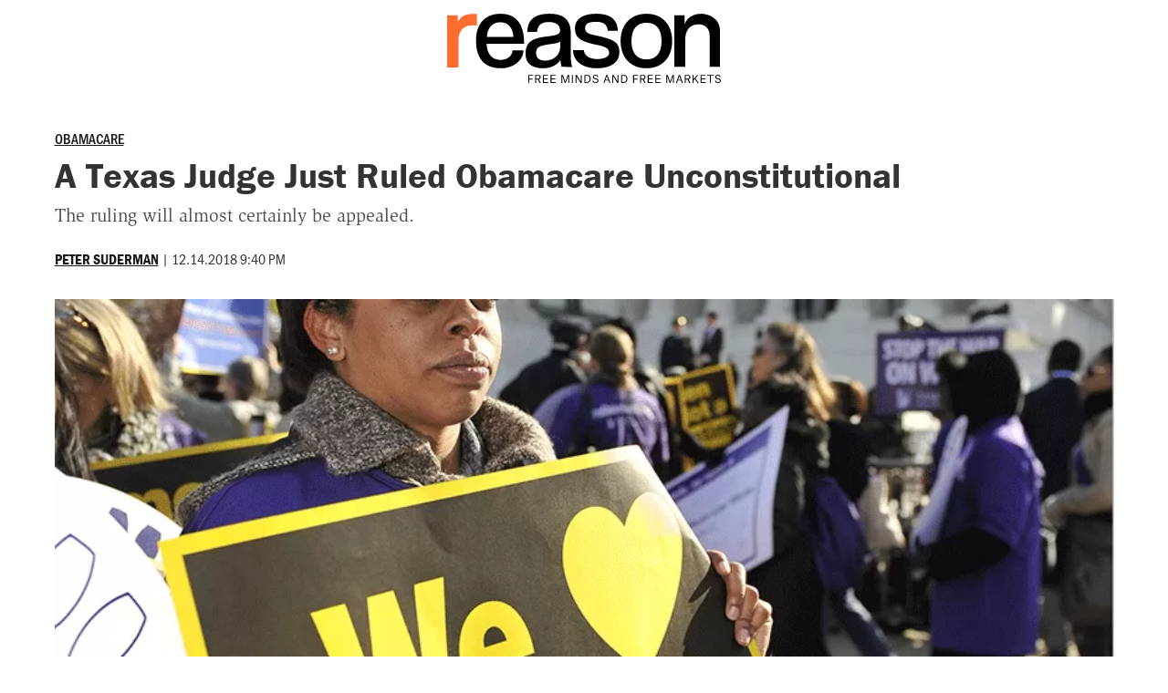

--- FILE ---
content_type: text/html; charset=utf-8
request_url: https://www.google.com/recaptcha/api2/anchor?ar=1&k=6LeMnkUaAAAAALL8T1-XAyB7vxpOeTExu6KwR48-&co=aHR0cHM6Ly9yZWFzb24uY29tOjQ0Mw..&hl=en&v=PoyoqOPhxBO7pBk68S4YbpHZ&size=invisible&anchor-ms=20000&execute-ms=30000&cb=pl8jfrh66t9h
body_size: 48817
content:
<!DOCTYPE HTML><html dir="ltr" lang="en"><head><meta http-equiv="Content-Type" content="text/html; charset=UTF-8">
<meta http-equiv="X-UA-Compatible" content="IE=edge">
<title>reCAPTCHA</title>
<style type="text/css">
/* cyrillic-ext */
@font-face {
  font-family: 'Roboto';
  font-style: normal;
  font-weight: 400;
  font-stretch: 100%;
  src: url(//fonts.gstatic.com/s/roboto/v48/KFO7CnqEu92Fr1ME7kSn66aGLdTylUAMa3GUBHMdazTgWw.woff2) format('woff2');
  unicode-range: U+0460-052F, U+1C80-1C8A, U+20B4, U+2DE0-2DFF, U+A640-A69F, U+FE2E-FE2F;
}
/* cyrillic */
@font-face {
  font-family: 'Roboto';
  font-style: normal;
  font-weight: 400;
  font-stretch: 100%;
  src: url(//fonts.gstatic.com/s/roboto/v48/KFO7CnqEu92Fr1ME7kSn66aGLdTylUAMa3iUBHMdazTgWw.woff2) format('woff2');
  unicode-range: U+0301, U+0400-045F, U+0490-0491, U+04B0-04B1, U+2116;
}
/* greek-ext */
@font-face {
  font-family: 'Roboto';
  font-style: normal;
  font-weight: 400;
  font-stretch: 100%;
  src: url(//fonts.gstatic.com/s/roboto/v48/KFO7CnqEu92Fr1ME7kSn66aGLdTylUAMa3CUBHMdazTgWw.woff2) format('woff2');
  unicode-range: U+1F00-1FFF;
}
/* greek */
@font-face {
  font-family: 'Roboto';
  font-style: normal;
  font-weight: 400;
  font-stretch: 100%;
  src: url(//fonts.gstatic.com/s/roboto/v48/KFO7CnqEu92Fr1ME7kSn66aGLdTylUAMa3-UBHMdazTgWw.woff2) format('woff2');
  unicode-range: U+0370-0377, U+037A-037F, U+0384-038A, U+038C, U+038E-03A1, U+03A3-03FF;
}
/* math */
@font-face {
  font-family: 'Roboto';
  font-style: normal;
  font-weight: 400;
  font-stretch: 100%;
  src: url(//fonts.gstatic.com/s/roboto/v48/KFO7CnqEu92Fr1ME7kSn66aGLdTylUAMawCUBHMdazTgWw.woff2) format('woff2');
  unicode-range: U+0302-0303, U+0305, U+0307-0308, U+0310, U+0312, U+0315, U+031A, U+0326-0327, U+032C, U+032F-0330, U+0332-0333, U+0338, U+033A, U+0346, U+034D, U+0391-03A1, U+03A3-03A9, U+03B1-03C9, U+03D1, U+03D5-03D6, U+03F0-03F1, U+03F4-03F5, U+2016-2017, U+2034-2038, U+203C, U+2040, U+2043, U+2047, U+2050, U+2057, U+205F, U+2070-2071, U+2074-208E, U+2090-209C, U+20D0-20DC, U+20E1, U+20E5-20EF, U+2100-2112, U+2114-2115, U+2117-2121, U+2123-214F, U+2190, U+2192, U+2194-21AE, U+21B0-21E5, U+21F1-21F2, U+21F4-2211, U+2213-2214, U+2216-22FF, U+2308-230B, U+2310, U+2319, U+231C-2321, U+2336-237A, U+237C, U+2395, U+239B-23B7, U+23D0, U+23DC-23E1, U+2474-2475, U+25AF, U+25B3, U+25B7, U+25BD, U+25C1, U+25CA, U+25CC, U+25FB, U+266D-266F, U+27C0-27FF, U+2900-2AFF, U+2B0E-2B11, U+2B30-2B4C, U+2BFE, U+3030, U+FF5B, U+FF5D, U+1D400-1D7FF, U+1EE00-1EEFF;
}
/* symbols */
@font-face {
  font-family: 'Roboto';
  font-style: normal;
  font-weight: 400;
  font-stretch: 100%;
  src: url(//fonts.gstatic.com/s/roboto/v48/KFO7CnqEu92Fr1ME7kSn66aGLdTylUAMaxKUBHMdazTgWw.woff2) format('woff2');
  unicode-range: U+0001-000C, U+000E-001F, U+007F-009F, U+20DD-20E0, U+20E2-20E4, U+2150-218F, U+2190, U+2192, U+2194-2199, U+21AF, U+21E6-21F0, U+21F3, U+2218-2219, U+2299, U+22C4-22C6, U+2300-243F, U+2440-244A, U+2460-24FF, U+25A0-27BF, U+2800-28FF, U+2921-2922, U+2981, U+29BF, U+29EB, U+2B00-2BFF, U+4DC0-4DFF, U+FFF9-FFFB, U+10140-1018E, U+10190-1019C, U+101A0, U+101D0-101FD, U+102E0-102FB, U+10E60-10E7E, U+1D2C0-1D2D3, U+1D2E0-1D37F, U+1F000-1F0FF, U+1F100-1F1AD, U+1F1E6-1F1FF, U+1F30D-1F30F, U+1F315, U+1F31C, U+1F31E, U+1F320-1F32C, U+1F336, U+1F378, U+1F37D, U+1F382, U+1F393-1F39F, U+1F3A7-1F3A8, U+1F3AC-1F3AF, U+1F3C2, U+1F3C4-1F3C6, U+1F3CA-1F3CE, U+1F3D4-1F3E0, U+1F3ED, U+1F3F1-1F3F3, U+1F3F5-1F3F7, U+1F408, U+1F415, U+1F41F, U+1F426, U+1F43F, U+1F441-1F442, U+1F444, U+1F446-1F449, U+1F44C-1F44E, U+1F453, U+1F46A, U+1F47D, U+1F4A3, U+1F4B0, U+1F4B3, U+1F4B9, U+1F4BB, U+1F4BF, U+1F4C8-1F4CB, U+1F4D6, U+1F4DA, U+1F4DF, U+1F4E3-1F4E6, U+1F4EA-1F4ED, U+1F4F7, U+1F4F9-1F4FB, U+1F4FD-1F4FE, U+1F503, U+1F507-1F50B, U+1F50D, U+1F512-1F513, U+1F53E-1F54A, U+1F54F-1F5FA, U+1F610, U+1F650-1F67F, U+1F687, U+1F68D, U+1F691, U+1F694, U+1F698, U+1F6AD, U+1F6B2, U+1F6B9-1F6BA, U+1F6BC, U+1F6C6-1F6CF, U+1F6D3-1F6D7, U+1F6E0-1F6EA, U+1F6F0-1F6F3, U+1F6F7-1F6FC, U+1F700-1F7FF, U+1F800-1F80B, U+1F810-1F847, U+1F850-1F859, U+1F860-1F887, U+1F890-1F8AD, U+1F8B0-1F8BB, U+1F8C0-1F8C1, U+1F900-1F90B, U+1F93B, U+1F946, U+1F984, U+1F996, U+1F9E9, U+1FA00-1FA6F, U+1FA70-1FA7C, U+1FA80-1FA89, U+1FA8F-1FAC6, U+1FACE-1FADC, U+1FADF-1FAE9, U+1FAF0-1FAF8, U+1FB00-1FBFF;
}
/* vietnamese */
@font-face {
  font-family: 'Roboto';
  font-style: normal;
  font-weight: 400;
  font-stretch: 100%;
  src: url(//fonts.gstatic.com/s/roboto/v48/KFO7CnqEu92Fr1ME7kSn66aGLdTylUAMa3OUBHMdazTgWw.woff2) format('woff2');
  unicode-range: U+0102-0103, U+0110-0111, U+0128-0129, U+0168-0169, U+01A0-01A1, U+01AF-01B0, U+0300-0301, U+0303-0304, U+0308-0309, U+0323, U+0329, U+1EA0-1EF9, U+20AB;
}
/* latin-ext */
@font-face {
  font-family: 'Roboto';
  font-style: normal;
  font-weight: 400;
  font-stretch: 100%;
  src: url(//fonts.gstatic.com/s/roboto/v48/KFO7CnqEu92Fr1ME7kSn66aGLdTylUAMa3KUBHMdazTgWw.woff2) format('woff2');
  unicode-range: U+0100-02BA, U+02BD-02C5, U+02C7-02CC, U+02CE-02D7, U+02DD-02FF, U+0304, U+0308, U+0329, U+1D00-1DBF, U+1E00-1E9F, U+1EF2-1EFF, U+2020, U+20A0-20AB, U+20AD-20C0, U+2113, U+2C60-2C7F, U+A720-A7FF;
}
/* latin */
@font-face {
  font-family: 'Roboto';
  font-style: normal;
  font-weight: 400;
  font-stretch: 100%;
  src: url(//fonts.gstatic.com/s/roboto/v48/KFO7CnqEu92Fr1ME7kSn66aGLdTylUAMa3yUBHMdazQ.woff2) format('woff2');
  unicode-range: U+0000-00FF, U+0131, U+0152-0153, U+02BB-02BC, U+02C6, U+02DA, U+02DC, U+0304, U+0308, U+0329, U+2000-206F, U+20AC, U+2122, U+2191, U+2193, U+2212, U+2215, U+FEFF, U+FFFD;
}
/* cyrillic-ext */
@font-face {
  font-family: 'Roboto';
  font-style: normal;
  font-weight: 500;
  font-stretch: 100%;
  src: url(//fonts.gstatic.com/s/roboto/v48/KFO7CnqEu92Fr1ME7kSn66aGLdTylUAMa3GUBHMdazTgWw.woff2) format('woff2');
  unicode-range: U+0460-052F, U+1C80-1C8A, U+20B4, U+2DE0-2DFF, U+A640-A69F, U+FE2E-FE2F;
}
/* cyrillic */
@font-face {
  font-family: 'Roboto';
  font-style: normal;
  font-weight: 500;
  font-stretch: 100%;
  src: url(//fonts.gstatic.com/s/roboto/v48/KFO7CnqEu92Fr1ME7kSn66aGLdTylUAMa3iUBHMdazTgWw.woff2) format('woff2');
  unicode-range: U+0301, U+0400-045F, U+0490-0491, U+04B0-04B1, U+2116;
}
/* greek-ext */
@font-face {
  font-family: 'Roboto';
  font-style: normal;
  font-weight: 500;
  font-stretch: 100%;
  src: url(//fonts.gstatic.com/s/roboto/v48/KFO7CnqEu92Fr1ME7kSn66aGLdTylUAMa3CUBHMdazTgWw.woff2) format('woff2');
  unicode-range: U+1F00-1FFF;
}
/* greek */
@font-face {
  font-family: 'Roboto';
  font-style: normal;
  font-weight: 500;
  font-stretch: 100%;
  src: url(//fonts.gstatic.com/s/roboto/v48/KFO7CnqEu92Fr1ME7kSn66aGLdTylUAMa3-UBHMdazTgWw.woff2) format('woff2');
  unicode-range: U+0370-0377, U+037A-037F, U+0384-038A, U+038C, U+038E-03A1, U+03A3-03FF;
}
/* math */
@font-face {
  font-family: 'Roboto';
  font-style: normal;
  font-weight: 500;
  font-stretch: 100%;
  src: url(//fonts.gstatic.com/s/roboto/v48/KFO7CnqEu92Fr1ME7kSn66aGLdTylUAMawCUBHMdazTgWw.woff2) format('woff2');
  unicode-range: U+0302-0303, U+0305, U+0307-0308, U+0310, U+0312, U+0315, U+031A, U+0326-0327, U+032C, U+032F-0330, U+0332-0333, U+0338, U+033A, U+0346, U+034D, U+0391-03A1, U+03A3-03A9, U+03B1-03C9, U+03D1, U+03D5-03D6, U+03F0-03F1, U+03F4-03F5, U+2016-2017, U+2034-2038, U+203C, U+2040, U+2043, U+2047, U+2050, U+2057, U+205F, U+2070-2071, U+2074-208E, U+2090-209C, U+20D0-20DC, U+20E1, U+20E5-20EF, U+2100-2112, U+2114-2115, U+2117-2121, U+2123-214F, U+2190, U+2192, U+2194-21AE, U+21B0-21E5, U+21F1-21F2, U+21F4-2211, U+2213-2214, U+2216-22FF, U+2308-230B, U+2310, U+2319, U+231C-2321, U+2336-237A, U+237C, U+2395, U+239B-23B7, U+23D0, U+23DC-23E1, U+2474-2475, U+25AF, U+25B3, U+25B7, U+25BD, U+25C1, U+25CA, U+25CC, U+25FB, U+266D-266F, U+27C0-27FF, U+2900-2AFF, U+2B0E-2B11, U+2B30-2B4C, U+2BFE, U+3030, U+FF5B, U+FF5D, U+1D400-1D7FF, U+1EE00-1EEFF;
}
/* symbols */
@font-face {
  font-family: 'Roboto';
  font-style: normal;
  font-weight: 500;
  font-stretch: 100%;
  src: url(//fonts.gstatic.com/s/roboto/v48/KFO7CnqEu92Fr1ME7kSn66aGLdTylUAMaxKUBHMdazTgWw.woff2) format('woff2');
  unicode-range: U+0001-000C, U+000E-001F, U+007F-009F, U+20DD-20E0, U+20E2-20E4, U+2150-218F, U+2190, U+2192, U+2194-2199, U+21AF, U+21E6-21F0, U+21F3, U+2218-2219, U+2299, U+22C4-22C6, U+2300-243F, U+2440-244A, U+2460-24FF, U+25A0-27BF, U+2800-28FF, U+2921-2922, U+2981, U+29BF, U+29EB, U+2B00-2BFF, U+4DC0-4DFF, U+FFF9-FFFB, U+10140-1018E, U+10190-1019C, U+101A0, U+101D0-101FD, U+102E0-102FB, U+10E60-10E7E, U+1D2C0-1D2D3, U+1D2E0-1D37F, U+1F000-1F0FF, U+1F100-1F1AD, U+1F1E6-1F1FF, U+1F30D-1F30F, U+1F315, U+1F31C, U+1F31E, U+1F320-1F32C, U+1F336, U+1F378, U+1F37D, U+1F382, U+1F393-1F39F, U+1F3A7-1F3A8, U+1F3AC-1F3AF, U+1F3C2, U+1F3C4-1F3C6, U+1F3CA-1F3CE, U+1F3D4-1F3E0, U+1F3ED, U+1F3F1-1F3F3, U+1F3F5-1F3F7, U+1F408, U+1F415, U+1F41F, U+1F426, U+1F43F, U+1F441-1F442, U+1F444, U+1F446-1F449, U+1F44C-1F44E, U+1F453, U+1F46A, U+1F47D, U+1F4A3, U+1F4B0, U+1F4B3, U+1F4B9, U+1F4BB, U+1F4BF, U+1F4C8-1F4CB, U+1F4D6, U+1F4DA, U+1F4DF, U+1F4E3-1F4E6, U+1F4EA-1F4ED, U+1F4F7, U+1F4F9-1F4FB, U+1F4FD-1F4FE, U+1F503, U+1F507-1F50B, U+1F50D, U+1F512-1F513, U+1F53E-1F54A, U+1F54F-1F5FA, U+1F610, U+1F650-1F67F, U+1F687, U+1F68D, U+1F691, U+1F694, U+1F698, U+1F6AD, U+1F6B2, U+1F6B9-1F6BA, U+1F6BC, U+1F6C6-1F6CF, U+1F6D3-1F6D7, U+1F6E0-1F6EA, U+1F6F0-1F6F3, U+1F6F7-1F6FC, U+1F700-1F7FF, U+1F800-1F80B, U+1F810-1F847, U+1F850-1F859, U+1F860-1F887, U+1F890-1F8AD, U+1F8B0-1F8BB, U+1F8C0-1F8C1, U+1F900-1F90B, U+1F93B, U+1F946, U+1F984, U+1F996, U+1F9E9, U+1FA00-1FA6F, U+1FA70-1FA7C, U+1FA80-1FA89, U+1FA8F-1FAC6, U+1FACE-1FADC, U+1FADF-1FAE9, U+1FAF0-1FAF8, U+1FB00-1FBFF;
}
/* vietnamese */
@font-face {
  font-family: 'Roboto';
  font-style: normal;
  font-weight: 500;
  font-stretch: 100%;
  src: url(//fonts.gstatic.com/s/roboto/v48/KFO7CnqEu92Fr1ME7kSn66aGLdTylUAMa3OUBHMdazTgWw.woff2) format('woff2');
  unicode-range: U+0102-0103, U+0110-0111, U+0128-0129, U+0168-0169, U+01A0-01A1, U+01AF-01B0, U+0300-0301, U+0303-0304, U+0308-0309, U+0323, U+0329, U+1EA0-1EF9, U+20AB;
}
/* latin-ext */
@font-face {
  font-family: 'Roboto';
  font-style: normal;
  font-weight: 500;
  font-stretch: 100%;
  src: url(//fonts.gstatic.com/s/roboto/v48/KFO7CnqEu92Fr1ME7kSn66aGLdTylUAMa3KUBHMdazTgWw.woff2) format('woff2');
  unicode-range: U+0100-02BA, U+02BD-02C5, U+02C7-02CC, U+02CE-02D7, U+02DD-02FF, U+0304, U+0308, U+0329, U+1D00-1DBF, U+1E00-1E9F, U+1EF2-1EFF, U+2020, U+20A0-20AB, U+20AD-20C0, U+2113, U+2C60-2C7F, U+A720-A7FF;
}
/* latin */
@font-face {
  font-family: 'Roboto';
  font-style: normal;
  font-weight: 500;
  font-stretch: 100%;
  src: url(//fonts.gstatic.com/s/roboto/v48/KFO7CnqEu92Fr1ME7kSn66aGLdTylUAMa3yUBHMdazQ.woff2) format('woff2');
  unicode-range: U+0000-00FF, U+0131, U+0152-0153, U+02BB-02BC, U+02C6, U+02DA, U+02DC, U+0304, U+0308, U+0329, U+2000-206F, U+20AC, U+2122, U+2191, U+2193, U+2212, U+2215, U+FEFF, U+FFFD;
}
/* cyrillic-ext */
@font-face {
  font-family: 'Roboto';
  font-style: normal;
  font-weight: 900;
  font-stretch: 100%;
  src: url(//fonts.gstatic.com/s/roboto/v48/KFO7CnqEu92Fr1ME7kSn66aGLdTylUAMa3GUBHMdazTgWw.woff2) format('woff2');
  unicode-range: U+0460-052F, U+1C80-1C8A, U+20B4, U+2DE0-2DFF, U+A640-A69F, U+FE2E-FE2F;
}
/* cyrillic */
@font-face {
  font-family: 'Roboto';
  font-style: normal;
  font-weight: 900;
  font-stretch: 100%;
  src: url(//fonts.gstatic.com/s/roboto/v48/KFO7CnqEu92Fr1ME7kSn66aGLdTylUAMa3iUBHMdazTgWw.woff2) format('woff2');
  unicode-range: U+0301, U+0400-045F, U+0490-0491, U+04B0-04B1, U+2116;
}
/* greek-ext */
@font-face {
  font-family: 'Roboto';
  font-style: normal;
  font-weight: 900;
  font-stretch: 100%;
  src: url(//fonts.gstatic.com/s/roboto/v48/KFO7CnqEu92Fr1ME7kSn66aGLdTylUAMa3CUBHMdazTgWw.woff2) format('woff2');
  unicode-range: U+1F00-1FFF;
}
/* greek */
@font-face {
  font-family: 'Roboto';
  font-style: normal;
  font-weight: 900;
  font-stretch: 100%;
  src: url(//fonts.gstatic.com/s/roboto/v48/KFO7CnqEu92Fr1ME7kSn66aGLdTylUAMa3-UBHMdazTgWw.woff2) format('woff2');
  unicode-range: U+0370-0377, U+037A-037F, U+0384-038A, U+038C, U+038E-03A1, U+03A3-03FF;
}
/* math */
@font-face {
  font-family: 'Roboto';
  font-style: normal;
  font-weight: 900;
  font-stretch: 100%;
  src: url(//fonts.gstatic.com/s/roboto/v48/KFO7CnqEu92Fr1ME7kSn66aGLdTylUAMawCUBHMdazTgWw.woff2) format('woff2');
  unicode-range: U+0302-0303, U+0305, U+0307-0308, U+0310, U+0312, U+0315, U+031A, U+0326-0327, U+032C, U+032F-0330, U+0332-0333, U+0338, U+033A, U+0346, U+034D, U+0391-03A1, U+03A3-03A9, U+03B1-03C9, U+03D1, U+03D5-03D6, U+03F0-03F1, U+03F4-03F5, U+2016-2017, U+2034-2038, U+203C, U+2040, U+2043, U+2047, U+2050, U+2057, U+205F, U+2070-2071, U+2074-208E, U+2090-209C, U+20D0-20DC, U+20E1, U+20E5-20EF, U+2100-2112, U+2114-2115, U+2117-2121, U+2123-214F, U+2190, U+2192, U+2194-21AE, U+21B0-21E5, U+21F1-21F2, U+21F4-2211, U+2213-2214, U+2216-22FF, U+2308-230B, U+2310, U+2319, U+231C-2321, U+2336-237A, U+237C, U+2395, U+239B-23B7, U+23D0, U+23DC-23E1, U+2474-2475, U+25AF, U+25B3, U+25B7, U+25BD, U+25C1, U+25CA, U+25CC, U+25FB, U+266D-266F, U+27C0-27FF, U+2900-2AFF, U+2B0E-2B11, U+2B30-2B4C, U+2BFE, U+3030, U+FF5B, U+FF5D, U+1D400-1D7FF, U+1EE00-1EEFF;
}
/* symbols */
@font-face {
  font-family: 'Roboto';
  font-style: normal;
  font-weight: 900;
  font-stretch: 100%;
  src: url(//fonts.gstatic.com/s/roboto/v48/KFO7CnqEu92Fr1ME7kSn66aGLdTylUAMaxKUBHMdazTgWw.woff2) format('woff2');
  unicode-range: U+0001-000C, U+000E-001F, U+007F-009F, U+20DD-20E0, U+20E2-20E4, U+2150-218F, U+2190, U+2192, U+2194-2199, U+21AF, U+21E6-21F0, U+21F3, U+2218-2219, U+2299, U+22C4-22C6, U+2300-243F, U+2440-244A, U+2460-24FF, U+25A0-27BF, U+2800-28FF, U+2921-2922, U+2981, U+29BF, U+29EB, U+2B00-2BFF, U+4DC0-4DFF, U+FFF9-FFFB, U+10140-1018E, U+10190-1019C, U+101A0, U+101D0-101FD, U+102E0-102FB, U+10E60-10E7E, U+1D2C0-1D2D3, U+1D2E0-1D37F, U+1F000-1F0FF, U+1F100-1F1AD, U+1F1E6-1F1FF, U+1F30D-1F30F, U+1F315, U+1F31C, U+1F31E, U+1F320-1F32C, U+1F336, U+1F378, U+1F37D, U+1F382, U+1F393-1F39F, U+1F3A7-1F3A8, U+1F3AC-1F3AF, U+1F3C2, U+1F3C4-1F3C6, U+1F3CA-1F3CE, U+1F3D4-1F3E0, U+1F3ED, U+1F3F1-1F3F3, U+1F3F5-1F3F7, U+1F408, U+1F415, U+1F41F, U+1F426, U+1F43F, U+1F441-1F442, U+1F444, U+1F446-1F449, U+1F44C-1F44E, U+1F453, U+1F46A, U+1F47D, U+1F4A3, U+1F4B0, U+1F4B3, U+1F4B9, U+1F4BB, U+1F4BF, U+1F4C8-1F4CB, U+1F4D6, U+1F4DA, U+1F4DF, U+1F4E3-1F4E6, U+1F4EA-1F4ED, U+1F4F7, U+1F4F9-1F4FB, U+1F4FD-1F4FE, U+1F503, U+1F507-1F50B, U+1F50D, U+1F512-1F513, U+1F53E-1F54A, U+1F54F-1F5FA, U+1F610, U+1F650-1F67F, U+1F687, U+1F68D, U+1F691, U+1F694, U+1F698, U+1F6AD, U+1F6B2, U+1F6B9-1F6BA, U+1F6BC, U+1F6C6-1F6CF, U+1F6D3-1F6D7, U+1F6E0-1F6EA, U+1F6F0-1F6F3, U+1F6F7-1F6FC, U+1F700-1F7FF, U+1F800-1F80B, U+1F810-1F847, U+1F850-1F859, U+1F860-1F887, U+1F890-1F8AD, U+1F8B0-1F8BB, U+1F8C0-1F8C1, U+1F900-1F90B, U+1F93B, U+1F946, U+1F984, U+1F996, U+1F9E9, U+1FA00-1FA6F, U+1FA70-1FA7C, U+1FA80-1FA89, U+1FA8F-1FAC6, U+1FACE-1FADC, U+1FADF-1FAE9, U+1FAF0-1FAF8, U+1FB00-1FBFF;
}
/* vietnamese */
@font-face {
  font-family: 'Roboto';
  font-style: normal;
  font-weight: 900;
  font-stretch: 100%;
  src: url(//fonts.gstatic.com/s/roboto/v48/KFO7CnqEu92Fr1ME7kSn66aGLdTylUAMa3OUBHMdazTgWw.woff2) format('woff2');
  unicode-range: U+0102-0103, U+0110-0111, U+0128-0129, U+0168-0169, U+01A0-01A1, U+01AF-01B0, U+0300-0301, U+0303-0304, U+0308-0309, U+0323, U+0329, U+1EA0-1EF9, U+20AB;
}
/* latin-ext */
@font-face {
  font-family: 'Roboto';
  font-style: normal;
  font-weight: 900;
  font-stretch: 100%;
  src: url(//fonts.gstatic.com/s/roboto/v48/KFO7CnqEu92Fr1ME7kSn66aGLdTylUAMa3KUBHMdazTgWw.woff2) format('woff2');
  unicode-range: U+0100-02BA, U+02BD-02C5, U+02C7-02CC, U+02CE-02D7, U+02DD-02FF, U+0304, U+0308, U+0329, U+1D00-1DBF, U+1E00-1E9F, U+1EF2-1EFF, U+2020, U+20A0-20AB, U+20AD-20C0, U+2113, U+2C60-2C7F, U+A720-A7FF;
}
/* latin */
@font-face {
  font-family: 'Roboto';
  font-style: normal;
  font-weight: 900;
  font-stretch: 100%;
  src: url(//fonts.gstatic.com/s/roboto/v48/KFO7CnqEu92Fr1ME7kSn66aGLdTylUAMa3yUBHMdazQ.woff2) format('woff2');
  unicode-range: U+0000-00FF, U+0131, U+0152-0153, U+02BB-02BC, U+02C6, U+02DA, U+02DC, U+0304, U+0308, U+0329, U+2000-206F, U+20AC, U+2122, U+2191, U+2193, U+2212, U+2215, U+FEFF, U+FFFD;
}

</style>
<link rel="stylesheet" type="text/css" href="https://www.gstatic.com/recaptcha/releases/PoyoqOPhxBO7pBk68S4YbpHZ/styles__ltr.css">
<script nonce="lWDqswoYb7CfX9rvEK7JMA" type="text/javascript">window['__recaptcha_api'] = 'https://www.google.com/recaptcha/api2/';</script>
<script type="text/javascript" src="https://www.gstatic.com/recaptcha/releases/PoyoqOPhxBO7pBk68S4YbpHZ/recaptcha__en.js" nonce="lWDqswoYb7CfX9rvEK7JMA">
      
    </script></head>
<body><div id="rc-anchor-alert" class="rc-anchor-alert"></div>
<input type="hidden" id="recaptcha-token" value="[base64]">
<script type="text/javascript" nonce="lWDqswoYb7CfX9rvEK7JMA">
      recaptcha.anchor.Main.init("[\x22ainput\x22,[\x22bgdata\x22,\x22\x22,\[base64]/[base64]/[base64]/bmV3IHJbeF0oY1swXSk6RT09Mj9uZXcgclt4XShjWzBdLGNbMV0pOkU9PTM/bmV3IHJbeF0oY1swXSxjWzFdLGNbMl0pOkU9PTQ/[base64]/[base64]/[base64]/[base64]/[base64]/[base64]/[base64]/[base64]\x22,\[base64]\\u003d\\u003d\x22,\x22QcORL8OCLcKvDyLDssO7XFt0ASBDwohYBBFVHMKOwoJ9aBZOw40Gw7vCqznDuFFYwo9kbzrCjMKjwrE/LsOfwoohwpLDvE3CswtUPVfCgsKeC8OyE1DDqFPDmAc2w7/CoUp2J8KUwol8XAnDosOowovDrMOew7DCpMOIf8OAHMKZUcO5ZMOswqREYMKPZSwIwozDnmrDuMKmf8OLw7gJQsOlT8Osw7JEw701wq/CncKbVyDDuzbCrR4WwqTCmW/CrsOxZsOGwqsfZMKmGSZCw6oMdMOPGiAWe31bwr3CisKaw7nDk3IsR8KSwo5NIUTDijQNVMOLcMKVwp9gwqtcw6FNwobDqcKbMMOdT8KxwoTDpVnDmEAqwqPCqMKWEcOcRsOCf8O7QcO5KsKASsOjIzFSf8O3OAtTLkM/wopeK8OVw5/CqcO8wpLCumDDhDzDgMOtUcKIbmV0wocJPyx6OsKIw6MFJcOyw4nCvcOcCkcvV8KqwqnCs2phwpvCkD3CuTIqw4l5CCsTw7nDq2ViRHzCvRRXw7PCpSLCp2UDw5BCCsOZw7vDtQHDg8Kow6AWwrzCk3JXwoByScOncMKrfMKbVkPDthtSAkAmEcO+EjY6w4XCnl/DlMKYw7bCq8KXXAszw5tmw7FHdlkLw7PDjgjCrMK3PGvCii3Cg2LCmMKDE2onC3g7wqfCgcO7B8KRwoHCnsK/P8K1c8OLRQLCv8OvPkXCs8OtERlhw7wjUCAUwo9FwoAkGMOvwpkvw7LCisOawrgBDkPClEZzGXrDgkXDqsKpw7bDg8OCFsOwwqrDpXJ3w4JDYsKow5d+SX/[base64]/DrB07dsOFwpx/b8KlIkbCnCDDsEobesKfTVvCoRJkIMKNOsKNw47CgQTDqEwHwqEEwrRBw7Nkw6bDtsO1w6/DpcKvfBfDvgo2U2pRFxI/wpBfwokewodGw5t1Lh7Ctj3CpcK0wos4w4liw4fCokQAw4bCkgnDm8Kaw6LChErDqTHCqMOdFQF9M8OHw5xTwqjCtcOzwrstwrZJw4sxSMOnwrXDq8KAJmrCkMOnwog1w5rDmRcWw6rDn8KJGEQzeBPCsDNoYMOFW0bDlsKQwqzCrT/Cm8OYw4XCl8KowpIwbsKUZ8KnK8OZwqrDtmh2wpR7wqXCt2keEsKaZ8K4bCjCsGQJJsKVwpTDlsOrHhUGPU3ClG/CvnbCjV4kO8OxVsOlV1nCkmTDqR/Dp2HDmMOmT8OCwqLCmsOHwrV4GDzDj8OSPcOlwpHCs8KVEsK/[base64]/CmsOdIEnCpQvCn8OBwrvClFg+SzRyw5nDjD/CoSB/BWMpw7HDmC9Nb297HMKLR8OMBQHDjsOZd8Omw4c5SkFOwpHCo8O9D8K1HhQXBsOTw7PDjwnCrmINwo7DrcOgwq/ClMOJw63CnsKJw7oow7XChMKbIcO6wq/Cpj9IwpETZULClMOFw5jDvcK8LsO4fU7DucOyehrDuEzDuMKrw5EoJ8Kmw6nDt3jCu8KDQClTJMKkcsKnwpvCrsO9wqUuwp/[base64]/Q8OwwrjDgkkvKRpTUE7Dln/Cv2rCscOGwofDpcK6AcK2HXlawofDoApxAMKaw4LCmUtuBRzCvRJYwrpvTMKbGDfDk8OUPcK/LRlUdhE6F8OkBQ/Cv8O4wq0DInhowrjCoBNMwqTDqMKNfigadD51w4xzwqPCssODw4fCqiHDtcOAA8O1wpXCjyvDqn7DtSAdbsOucz/Dh8KtZ8OkwohOwpjCvBfCjsOhwrtLw7tvwobCrT9hFMKyQUMgwo4Nw58ewrnDrD4tbsKYw7oTwrPDl8OZw7bCljQGHHbDicKSwqAhw6zCkAJkVsOeHMKow7Nmw50ISQvDocOKwojDrxJUw7fCpG4Pw63DtWkuwo7Dl2d8wrtdGBnCn2bDqcKzwqLCjMK+wrR/w6TCq8KoeWDDkcKIXsK4wpJWwpEhw6/CgDMwwpI8wpvDmyBEw4bDrsOXwo9hfAzDnVItw7TCoGnDnV7CssO5I8KzW8KPwqrCksKAwqLCv8KCD8K0wpnDm8Kgw4FRw5ZhNyoEREEkeMOhfh/DicKKUMKMw4tyJx1WwqZ0MsOXMsK7Q8Osw6IYwolVGMOEwoxJF8Kow6YOw7RARsKvdcOEDMOCAk5KwpXCk1jDt8KewprDpcKMecK6ZFA+OlEoUlJ5wr0/[base64]/wpnDsjRnw4/Drmo7VmRteMKUw6wSWMKkJMOpZMO2OsOiDk0pwoogLC/DgMO6wpTDqkjCj34ow7l3PcOxDMKuworDjzB2e8KNwp3CqgU3woLCkMOowpkzw5LCqcKaVRLDi8Kbb0UOw4zCksKxw4o3wrMsw7PClV1IwofDhQAlwr3CjsKWIMK9wqN2esKEwroDw7g5w5HCjcKgw6drf8Otw6XCpcO0w4d6wo/[base64]/CssKmwpjCuw/DtcO5wrNfw5JFWMK6S8KRw4HDtcK0RgPCiMOQwovCp8O0LgDCiVjDoTd1w64iwqLCqMOyZw/DugjCr8O3CyHCgsKXwqBJIMOtw7Qlw55UIjR5cMKLJX7CpMOsw6NVw5/[base64]/DmMKhYg0XNFLDocOxwpEuw45DwqfCnhfCvMKQw49QwqPCuSvCq8OdCwA6GGTDocOJb3YXw5HDilXClsKcw751KH0hwrQ/ccKiX8Ktw5Ejwq8BM8Knw7rClcOOEcKQwr5mCHnDl1tvRMOHdTjDpU5+woPDlXk3w4AAD8OTYRvCvCzDmcObe0/Cg1F5w6N/f8KDI8KxW38gTHLCuULCncKVRyDCh0HCuFtbK8KIw6sUw5DDlcK2RjV5I2cTBcOCw6HDr8OFwrDDqlZEw5V0a2/[base64]/c8OYwpjDh8OFL23DrlnDkCBLNsKtw7fDvsKowpXCv0E+wprCjsO/ccO1woszNyvCuMOGdQs7wqvDtDXDkWFXwolHNkwHZGTDn3/Cp8K9GRfDssKVwoITYcOpw73DncOmwoPDncK5wpvDlTHDhX3Dv8K7L3nCt8KYcBXDj8KKwpPCjDjCmsK8EgzDqcKwJcKBw5fDki3Du1tpw48lMz7Cn8OGEcKFasO/R8O5CsKrwoclVlnCrg/DnMKGFcK0w5PDlQ7Dj2wgw6DDjcOzwpnCssKSGSvCi8OJw7ATAQDCgMKwPwxTRG7DgMKoQgpNUcKWOsKHcsKNw77CssOFQsOHRsO6wocPfFbCncObwp/[base64]/CgsKMCsO0HcOmwo4nw6rCs1XClsOxwqfDhsOuZEMxwpw/wr3CrsOiw78lBlEnQMOSfiXCu8OBSnjDlcKMTMKad1/Dhj0NXsK3wqTCnQrDh8O3FH8+wpoowrEywoBgHWMZwoFgw6TDqTJTIMO8O8OIwol8LnQpKWDCuDEfwqTDg2XDg8KvaWbDrcOJNsOCw5/ClsOnR8OUTsOVCWbDh8OIaXAZw594R8OVJ8KuwpjChWczGQ/[base64]/[base64]/[base64]/Cg8K7f2zDnMOHw7kLScKtw4VUBMOzwpNpGsKRdEDCmsKUAsKaTk7CvDhWwo8hHn/Dn8K4w5LDiMO2wr7CtsOtShRswqDDu8Kkw4AzZHnDiMOba0PDnMO9TWXDscOnw7c0SMOoacKvwrcvQHHDkMKTw6bDtjHCnMOGw5fCqmjDiMK7wrEUfmhFKVYZwoXDtMOYay7CpxATUsOcw4xqw6ILwqNeGFrClsOXGXzCl8KPN8OPw43DvSpCwrDCiVFewpNnwr/Dni3Dq8OswpRyPMOVw5zDmcO5woHCk8KFwo4CGAvDhn9mecOxw6zCmsKtw67DiMKfw4DCiMKYcMOlRUrCgsOxwqIBAHlzPcOXD3/[base64]/DmcKVBsKEKCY1SHdlX8OCw7dSw74pw5IZwofCjhoCQ0ZlesKLG8KzR1HCgcOTeVF4wpPCncOlwqvCgEHDpm7DgMOBwqbCusKHw6NpwovDjcO2w7XCrFVob8ONwqPDmcKBwoEiTMO8woDCqMKawq8LNsOPJHnCp080wo3Ck8O/GBjDlQlzwr9UQBsfK0zClMKHSQdTwpRNwpkjM2NfPmMMw6rDlsKzwoR3wrYHLVYBe8O8KRd3EMOzwpzCl8Kvd8O2ZsOyw4fCtMK0esOoIcK/[base64]/[base64]/[base64]/acOcwr3Dl8Kgw5YAe8KywroHw5TDkwFCwqtYw6crwo4mZTbCsidlw4ATYMOad8OAf8KDw7NkEMKEb8KMw4fCgcOlVsKCwq/CnUw3WAvCg1vDpBrChsK8wqV0wqp1wq9lV8OvwrVTw5lITXrCisOkwrbCpsOuwoHDjcOkwqvDm1nCrMKqw4sMw5E0w7LDj1/CrS/[base64]/w5QTw65sHMKETG3CvmcQdsKOwqPDv0hhPm0Hw6jCuk4kwoMww5vCumzDmUpWJsKATWjCo8KqwrY6byHDpSDCtDBEwp/DssKUb8KXw45Sw4zCv8KFL18FAMOHw4jCscK8b8OKNhnDu043RcKDw4LCjBYZw6howp8kWUHDr8OaRx/DgE16a8OxwpoCZGTChEjCgsKXw4DDhg/[base64]/[base64]/DisO/[base64]/CmsOow6XDmWNrXsO0LsK6wp3Dhh/DtMKiwqPDkcK+G8KSw4bCtsKxw6nDmBRVBsK7aMK7MwoeH8OqRh3CjmDDpcKmIcOKAMKCw63ChsO+J3fDiMKVw7TDiCRAw6LDrlYxasKDWAZiw47Dq1TDrsOxw5nCvMOlwrV7FsOYw6DCuMOzP8O3wroJwoTDhMOLwqXCsMKuDDV/wr1yWHbDu2bCnF3CoB3DtmvDm8OQTg4gw6TCjiLDn3oJTAPCqcOKPsOPwoLCtsKWEMOXwq7DpcOUw7BvTU0kbG4oVyMcw5vDtcO0w6rDq0wCYQ8/wqzCgj9NT8ONClxyXMKnL20sCyXCg8Onw7EUHSjCtXDDl0HDpcOgAMKwwr4eQMOWwrXDsF/CgzPCgw/[base64]/CrMOZS8O1FMOZwpo3w7opw5HCkBxvf8KawpUEC8KCw4bCmcKPCMOvcUvDs8KmF1XCg8O+SsKJw7jDgHrDjcO4w4bCkh/ClQ3CpEnDmW0owrAqw647TcO0w6YyQhV9wozClQ7CssOXOMKSJHvCvMKRw7/DqTpfwo0aJsOAw78YwoF5DMKSB8OLwplBfUhAI8KCw4FvY8OBw7/CtMKFUcK7McOvw4DDq0wvYhUMwpUsD3LDn3vDpWUPw4/DuWx0JcOuw5bDicKqw4Fpw7/DmnxkHsOSV8KzwqoXw7rDksObw73DocKCw4XDqMK3YHfDiTFwecOER0xmMsOYIsOpw7vDpsKpS1TCrnzDjl/CqwN1w5YUw69FfsOqwrrDsD0QYXd3w5gnPyUdwpvCh1xvw7smw5VXwoF1BMOzc3IowpPDukTCjcKIwqvCq8OAw5J+ICvCo0gcw7DCp8ObwowpwoguwqfDoSHDoUPChcOcccKlwrMfSlxwPcOFRsKRSAZhZ2F6e8OIGMOHWcOUw4FQUFgswqHChcK4WsOoBMK/wojCisOmw5TCoVrDkHQjd8O6W8KEIcOxFMOpMcKEw4c+wrdWwozDlMOLaS4QZcKnw5XCtlHDi0ZjG8KTG25HLxDDmHECQF7CizHCv8Osw6nDkQFqwrXCrlItQVJ4d8O5woM0wpB/w6JfBVTChFptwrFaYl/CiCfDiSfDhsOKw7bCv3FBL8OkwrLDisO3R3QJUxhBwokla8OcwqHCmRlawqt1TTVJw6cCw4TDn2JfRBgLw55IVMKvHMOdwonCnsKRw6FBwr7CgwLDt8KnwqYCAMKZwpBYw59EAH5fw5AYT8KSRTzCs8K8c8KIXsKwfsOqJMO9FUzCq8O/[base64]/Crg4JwofDncO/FTYQI8OvQn/CuDrCl8KhbsO1MxPDokDCvsK3Y8OuwqlBwqPDucK7dE/CrMOrdWNvwpBhZCLDr3jDqg/DuH3CoG5Dw4MNw71xw4ZMw4Iww6bDq8OWUcKUUMKNwovCpcOEwolXSsKVDEbCtcK8w4vCkcKrwroJJ0rDmV3DsMODDyNRw7/DrcOVCT/DjA/DsCgUw5TCo8OaZxFGe2obwr0JwrrCgQMaw4Z4d8Opwoo/w6FLw4nCuRd6w6hmw7PDtUhWOcK4JMObQTzDi2VBSsOKwpFCwrTDlBpqwphawpg3BsK2w4sVwo7DvMKAwoM/QUnCvWbCqMO3NkXCs8O7QVTCkMKHwqMYfG8DPgdKwqo/ZMKPO0JSD38fEcO7EMKfw583VCHDpkoWw5wgwpYAw7bCj2vCt8OnXlpgPcK0E0BdEGDDh3hFAcKpw60mQ8KzbknCkhMqIBDDrcOow43Dh8Kxw73Dkm7Dj8KDB0PCg8OWw7bDtsKNw7JHFUBAw65DKsOGwrhLw5IdBMKwFTbDnMKfw5HDocOIwpDCjVF9w4EpZcOlw6/[base64]/DiG9LwqbDo8OPw47DosOGw6RjIcOAdkYMf8OuY2lkBTVGw43DqgViwphIwp4WwpTDhQJBwoDCoC89woVwwoIjUxLDjMKzwptOw6BMHTJDw7JJw5nChMKxFwFVLkLClFDDmMKxwqXDoR8gw7xBw5fDgD/Ds8Kqw7LCvCNZw4dfw59fRMKjwrbDugnDvmcUQlZIwoTCjTfDtxDCnxZXwq/CkCbCrl0Uw7Yvw4rDsh7CuMKjVMKOwpfDo8O5w5AXMhF7w7N1FcKxwrfCrE3CmsKJw4s0wprCh8Kow6vClCFYwqHDoyBhH8OpKCBawpDDicO/w4nCiitTU8OJCcOwwp50fsOAGHRhwpcEX8Oew5Z/[base64]/CuMOTCMKww71KwpfCscOcwr4Ow4fCiCnDlsKUCBtQw7LCtFEQDsK7X8OjwqnChsOHwqrDnUfCssOOX00xw5TDgArCrEXDuC3CqsO/wpkywpLClMOpwrpOfh1lP8OQUGEyworCoy92aBpiTsO5V8Otw43DjSI1w4HDhRNjw4bDrsONwoIGwrHCtWrCp1HCtsK0fMKrKsOSwqsZwpddwpDCpcKiTWVpch3Ci8K7w7NGw57Cljgiw7chM8KdwpzDusKGGMKLwpXDjMKhw69Mw5ZpMnRvwpMAIA/[base64]/agUew5IKLX9PL8OswplvwqfCmMKdw6JacmDCmjwRw5R0w6UIw4sewronw5LCvsOYw7IMPcKuBiLDnsKZwrl3wovDpl/DmcO4w58LZnFfw67DhMKvw5UQVxJQw7TDllzCk8OyccOaw4HCrlhmwo5jw7wFwqbCs8Kmw4hTZ0zDgWjDrg/CucKzVcKdw5spw6PDoMKKFQXCqFDCjUbCu2fCkcKgd8OacsK1VVDDucKtw5HCn8OEUMKsw73DtMOkVcKjA8K8JsO8w6BcTMKfLcOkw6/DjcK2wrotwrNewq8Ww5Y6w5PDk8KJw7rCoMK4eX4JFAJ0bmBowqcdw77DksODw77CgV3Ci8OfcXMVwp1SMGMmw4F2akXDvBvCgwoewqsrw54kwplUw4U5wobDszhiV8OVw5XDqi1DwqbCjS/[base64]/w5jCtWDCqCLDn8KCwrbCiRDCl8K9YMKmw4gBwoHCtEU/JA03FsK4FCReG8KeBcOmbALCp07DssO0ZE1XwrYrw5tnwpTDvcOJWkodasKMw4vCp2nCpQHCtcOQwq/DgBQIdAIcw6Jfw5PCjxjDoF/CrhJSw7bCpkvDvljCrCHDnsOJw6MPw6BYAUjDg8K6wowEwrd/H8Kuw4TDicOAwrDCtgprwoDCnsKkAMKBwpXDncO+wqtJw4DCqMOvwrsMwrfDqMOJw5tewpnCv1IewoLCrMKjw5J7w7Qrw70nF8OJcE3DiGDDqcO0wo0Zwq7CtMOEbE/Dp8Knwq/DjRB+D8K4wokuwpTCkcO7VcKfQ2LCuQLCjl3CjHEUM8KyVzLCmMKXwq9mwrIYTsKtw7PCo2zDscK8dm/DqyUlTMKlLsKFAk3DnBnCqn/Cm18qesOKwpzDk2ATIVwIfCZMZGtQw7p1ISbDvVLCqMKvw7vCvT9CdVjCvh8AKyjCsMOhwrh6b8KDX2sPwq9Hdih0w6nDi8Obw4jCth4swqwvXSE2wqh+w43CpD9PwotlEMKPwqPCpMOmw444wqpJD8Ojwo7Dl8Khf8OdwprDpljDqh/DnMOMwoHDl0o6PSUfwpjDsj3CssKoSS7CsD5Kw7jDvyTCmy8Kw4IOwrXDtMOFwrJXwqTCrwnDjcObwqINFggRwpouKsKzwqzChmXCnUzClxDCq8OWw7l/woHDhcK4wrDCqDxtZsOXwrPDp8KDwqkwH2vDr8O3wqc/[base64]/Dn8O/w5V/PMKvwohqWcKAa8O1QMKbwoTCnMK1w4BQwqcTw5jDmTEcw4olwpXDgix4c8O2ZcOAw5jDvsOEQT8cwqnDnwETehFyIiHDqsKzUcKkZjY/W8OvAMOfwq/[base64]/CjALDjMKxw7PDmA/DicO/wrPCujLDgcONwr/DjcKTwoPCqAYMbsO/w6w/w5HCsMOoW23CisOtWG3DswTCgxkvwrrDpyfDvG3Cr8OOEFzDl8Khw7RCQ8K4HSQwOTXDkFAPwqFTOS/Dg0HCucOrw600wppfw5BjWsO/wqxjOMKZwq19fwJCw5LDqMOLHMOKUxkxwrVWZMK0w60lOzxHw5XDoMOEw5wtYWnCnMKLI8KAw4bCvsKlw7TCjybCjsKbRT3DsAPDm0vDkyApMcK/wpbDuijClXxEWQTDrUc/w6fDncKOJ0AFwpRcwrA2wr7DucOhw7cewro/wq3Dj8KWIMOxXMKbLMKzwrzDvcKIwrUge8OdXWJDw5jCqsKFYFB9AiRiZ0RBw7DCoXsVNAQpT2TDuhDDnArCtWhOwpHDojQFw4fCjCXCrsOew5EwTCU+N8KnIWXDmcK8woswZDzCp0stwobDpMKdWMOtFwHDtS0qw5s2wogALMODA8Oyw4XCjcOtwrk4BSx4dl/DkDDCuzrDt8OGw7o6acKbwqPCrEcpISbDuETCn8OFw7TDlh1Ew6DCvsOpY8O7NhgOw5LColsYwphMRsOlwr7CjmjDusKbwrNRQ8OHwpDCiVnDpTTDh8ODdDZPw4AgD2UbY8K8w605FSPCn8OCw5srw47DmMOyEREYwr1cwovDosKaew1YRsK/[base64]/Cq8OMw5/Dq30QPsKewoRKwoZJAcOqCT3Cg8OrFcK8DmfCssKFwq4JwpUCecKGwrTCqx8sw4XCscO6LiHDtDs+w4wTw6XDlcOzw6McwpTCuF8Mw6Maw4kAbHfCk8O4CsOzZsO3NMKLZMK1IWd2cCt0dl/[base64]/DnsOxwpkPbW5Ww7JIb8O0w5VnbcOnwo/DilcUekcWw4QQwpMyMzQqSMO5I8OALCjCmMOVwpPDqRtdOsKAfmQ4wq/DmMKZNMKpWsKUwqdpw7HCrw8Bw7QiflvCv3o+wpR0P07Cs8KmSgZ/aAfDosOhVSjDmDrDoS5fXA5bwqrDuGPDmE1dwrLDgAw2wo4bwro1BcKxw5dnF0rDm8Kow4tFK1wbM8Oxw5DDlGQqMj/DtjXClMOCwr1bw6fDpnHDpcOmXcOVwofCosOkwrt4wppbw7PDrsOvwo9twrlEwobCq8OuPsOLI8KHCE41D8OEw5rCq8O+acK+wpPConzDsMKLZh7DlMOkJRRSwp4kVsOZRMKII8O2fMK/[base64]/Du0wuwotiw6fDvRPDp8KkV8Kcw6jDt8Ocw5jCjH/Dn8K0wrlVRA3DicKjwqHCizRVw4kULDPCmQ9URsO2w53Dpm1Uw4pkB2LCpMKrKGJgM3kHw4jCicOZW07CviBzwq8mw7DCksOGcMKtL8KBwr9xw6tKL8KUwo/Ct8K6ZSfCoHfDlzkGwqnCoz54C8KbVDkQExFOwonClcKHIWZwAwjDrsKFwoRWw7LCrsOSYMOJasKBw6bCqDxpG1rDgSYxw6QXw7zDjMOkcjV6wq7Cs0x0w7rCgcK5F8OnUcKCWAhVw5/DjCjCsVnCpy4rX8Opw6VWWnIOwp9WPSPCvBFJRMKPwrHDrAZLw7DDgyLCu8OHw6vDpBnDt8O0NcKtw5nClRXDoMOswoPCnB/CtwF0wrAzw4QfPmTDoMOPw7vCqsKwVsO6RnLDj8O0Ymcyw4I7HRfDtzHDglEbPsK5ch7DrnfCscKgw4jCg8OIfzkVworDncKawpMJw6Y7w53DujbCm8O/w6g4w6k+w7Yuwq4tOMKfS2LDgMOQwpTDqMOuPMKLw5LDsU83L8O/LE/Cu2dlc8KFYsOFwqNeRHYRwplpwrXCkMOjS2XDmcK0DcORIsOuw5vChQtRV8KqwrRrCXjCqjrDvg3Ds8KGw5hPI3zCtsKMwpnDnDhJUsOyw7LCicKbeCnDqcOOwrV/[base64]/AsKUwppLwoFMwocYwp1YPWhmHsO3ZMOCw5tYwoYjw7rDt8KfC8KQwq9iJApKZsKRwqBxKg46djw0wpLCg8OxM8K0N8OlDS/CrwTCnsOHR8KkDEA7w5/Cp8OpAcOcw4Q9LsOCAjPCk8Kfw5nDljrCmQ8Gw6fChcObwqwXfUk1A8OPeEzClCnCvVpbwr3DiMOrw7LDuULCpCh1JAVRd8KPwql9RMOsw7lTwr5+NsOQw5XDsMKsw59qw6nDgh0LGUjCjsOmw4ACDsKtwqTDssK1w57CoE0/wqxuaSsFZikuw5grw4o1w4hVZcKJVcK5wr/[base64]/CsHIIwpt0OMKwcxDDg3zChMOiw7jCksKjJMKpw5Ecwq/CpsKJwpVwLMOuwpjCrMKQPcKSeRrClMOqCwPDv2J/P8OJwrvCvMOGccKjQMKwwrfCgWvDjxTDrhrChSbCu8O3Lzgsw4BtwqvDiMK9IH3DjmHCjgMIw5zCt8K3HMKEw4A/w7F1w5HCg8KNUcKzKgbCgcOHw6PDmTzDunTDncK1w4JMB8ODV0ouSsKoasKGJcKdCGUoNMK3wpgPMnbCjcKER8K7w44Lwq4LcnRhw6JPwr/DvcKFXMKAwrYXw6jDn8KHwo3DkEc4UMKYwqjDuw3DvsOGw4AiwppywprCsMOGw7LClmtFw6B4wqhyw4rCuT/DnH9GdnBgDcKFwoEWWMOsw5DDg23Do8Omw61LJsOMCXPDvcKOLyc+YFo2wrh6wpAeTx3Dv8K1cknDscKTc0MnwpZPJsONw6rCk3jCh1XCjyjDrMKDwo/CgsOlScKWb2LDrFNow65lUcOQw6kbw60LLsOiCQ/[base64]/TMOyCEVVw4cqwoXDnsOnXMKZeWAqKcKTLGTDnRDCq0/Dj8KGVsO2w7t1IMKLw5nCgkY+wpHDtcO8YMKAw43DpyXDrgNpwqwbwoEMwq1Zwp8mw5NIFMKcaMKLw5TDocOHHMO2MSPCl1QXQMO1w7TDu8O4w753TcOtH8OCwrHDpcOCdkpmwrLCi1HCj8O0CsOTwqbCoD/CsDdER8OiIiFRDsOPw79Ww5g/wo3CqsOuaihjw67CgSrDpsKmRjp9w7PDqj3CjcOuwpDDnnTCvDU7J07DghUSDcKIwqHCkDbDiMOYHDrClhtOA2RHScK8am3CpcOfwpgww5sEwr14LMKcwpfDkcKxwpzDhErCin8ceMOnGMOVNiLCksKRU3saYsOKAGsOLm3Du8Otwq7CtH/Dk8KFw7QBw7sZwr8Qwq04TF7CqcOfI8K6GsO6G8K2HsKmwqV8w7FcaGE+Tk89w5nDjF3CkzphwqHCocOUYi0bFRXDv8KIMwMjKMKcLj3Ci8KQGBw9wo5pwrPCl8ObQlTDmR/Ds8KBwqbCrMKGPhvCo3jDsm3CtsKnFBjDujUcLDjCmDIOw6fDhMO0UD3DomE/w5nDn8Obw7TCgcKIO2VGZ1RKC8Kmw6BlPcOEQlRFwqM2w4zCiDPDhcOnw5IKWVJxwoBnw4xHw4TDoS3CnMOiw44/wrEUw57DmVpQJmLDoibCt0leOg8HYMKrwqBhRcOVwr3Co8K5PcOQwp7CpsOsPBZTGQnDi8OKw68LOgvDvEEqKSEIRcOpAj/ClcKNw5gBXhNacRPDisK6DcKgPsKCwpjDtcOcXk7Dl0DDqhlrw4fDicOYW0nCgiwuS0/DsQ41w4cKEsOXBB7DlzHDtsKLEEI/FlbCuh4Mw7Y9JVMIwrVTwqp8RxPDrcOcw7fCnSt+a8KEZMK9TMOyCB0uIcOwEsKOwoF/w4bCiRVaLg7DjzQLCcKOJ3ZeIRYGDGofWg/CukzClTPDvyw8wpUQw4Z0Q8KMLlogKsKww5XCpsOTw5fCg2l4w6kre8KxZsOJVHjCrG1yw6h7LGrDsybCncONw73ChFxwTj3DhGhDesOKwq9ZLRtXVm1IEkxJLF3Cv3rDjMKCOy7DqC7CmRTCiyrDoxLChxDCoyzCmcOAD8KcF2TDn8OoemsrMBoFeh/Dn0EWTBF3WMKAwofDm8OOO8OWJsKQbcKrYQZUdHlWwpfCgcOqBB9Gw7DDoAbCq8O8w4HDqFvDpEwBw5lMwpg6NcKFwprDgCY5wonChzrDgsKOMsONwq0KPsKMeXFLC8K5w7tCwrHCnR/[base64]/ClMKuwrEywojDi03DpGRwOTN7N8OvQDEEw7VACMOYw45Rwp5ZSUg+w4MPwpvDpsOHNsKFwrvCkwPDs2h+b17Dq8KjCjRYw5vCtRzCi8KOwoFRajDDgMKtPWLCq8KkKXQhe8KoccO+w7Z5S0/DmsOFw7HDuXTCk8O0eMKdRsKKVsOFUXcICcKPwpfDkVQIwoILHQjDsBTCrB3CmsOoAyw5w5zDrcOgwrvCosO6wpU1wqs7w6sqw5ZPwog5wqnDksKnw69Jw5xDVWzCmcKOwpsdw6llwqtII8OMNcK7w6rCssOHw6gAAHzDgMOQw7PCglfDlMK/w6DCpsOVwrs7ScKKacKsbsOffsKxwqo/[base64]/Dni1Fw5B/eMKtUgHDpcOfwodYaUkyw6c3w4MfS8OwwrU+FEPDrzkmwqZnwo86dHtqw7/[base64]/ZlhfWQzCgcOPwpknE8OWw5LCgsOlwpzDjh4eV23Cj8KqwqbDtHYawqfDrsOBwosvwp7DksKxwo7CrMKpFGowwrvCqEDDtko3wq7ChsKcw5ccLMKewpRQCMKowpYoMMKowq/[base64]/MMOYw5LCgsO1CMKLwprDgArCmh7ClDTDlsKRKyY+woZRQXAqwrDDuzAxBh/[base64]/SXIpI08lFFPDkCNDw6/Dmg/CpsK7w4jCqXx5JlQ7wovDnXjCpMOyw7BEw7JYw6DDksKLwpp9YAzCgcKbwocmwppMwpXCvcKFw5zDh29PKBt8w7RXM1c5VgfDocKqwpNYcHZUX007wrnCllTCtHnDuj7DuznDrcKYHS8pw4XCuV9kw4LDiMOkHC/[base64]/CgMOYwrfDn0LDg8OLOMKlwqTCoQZqC0cnVCfCtMKuwqBRw4JywpcXCsKYCsKywoDDiDHCtTdSw6oOTDzDvsOOwokfcFQsfsK4wrMWJMOpEU8+w7hYwoUmDgLChcOMw4nCrcOPHzlww6PDosKRwpTDoyzDkk/[base64]/KRbClljCrndewrRYTMO8wpnDrMKuZMO6w5LCj8K7wqpOEHXDs8K9wpLDq8OcYFnCumtwwo3CvxAjw4jCgGrCuEV7ZVp6fcKKP1tUZ0zDoz3ClMO4wq/Dl8OHC1bCjBHCvhVhdCvClcKOw6xbw5Rswr93wqgpSyHCiV/[base64]/AsKXY3kZwoxtBMOTw7XCglZ6HG/CsAPDv0oJV8KZwqBSeRUIbwbCksOpw7MICMKReMO+OSN3w4sSwpHCtijChsK8w7DDmcKFw73DuzcTwprChlcowqnDqcKsSMKKw6vDoMKvenTCsMOeQsKOd8KmwpYiesOOLEHCssKkNR3CnMO2wqvDm8KFP8Kiw6/Ckm7ChcOFS8KowqgsGH7DiMOxMsOvwoZ+wpZrw40VEcKSVWkrwo1Ww7FbGMKsw5vCkkoAX8OgQi9JwoLDjcOhwpkHw4YIw6Iuw6/[base64]/DvsKBwr3CswYXI8KbwrPDvsOSw494ESUfMMORw5/CiSxxw7NPw7DDnWNCwonCjErCicKjw6bDscOBw4bCmcKYI8O0IsKzfsOBw7RKwrFEw6xow5TCtcOOwpQdXcKUGUrCrifCk0XDq8Kewp3CrHDCvsK1bG9we3vCojHDicOpHsK5RCPCjcK/C1IOXMOMKV/[base64]/DmGvCowErw4fCiGoNw5LChMOHKcOaLDECwqzDmcKBGRHDicOxKUrDjWvDkm/Dris2AcOXJcKdGcOQw41fwqoZwp7DmcKFwqnCtDTCksONwqsXw43Cm1XDsnp0GCsPCzzCrMKjwoMNPMO4wpp9wqkMw4YnW8K7w4nCvsKzaBRXJsOWwph1w47CiGJsDMOrSE/DgcOiOMKAVMO0w7NBw6NiRcO/FsKZCsOjw6rClcK0w4nCmMK3Pi/CgsK3wqgvw4XDjQtrwoB2w7HDjTIBwrXCiXx7wqTDkcKsNSwKPsKyw7RAPkjDi3XDmsKGwqMTwqfCuh3DgsKNw4cFVx0Mw50rwrjCnsKresKCwonDjMKew5c7w4TCpMO/wrkyA8K6wqEHw6fClwQFNTsBw7fDsCchw6zCq8KyKsOVwrpdF8OzKcOPw49TwrTDvMK/w7DDj0LClh3Dk3TCgVLCk8ODDhXDh8OFw4dNSFHDhDrChGbDg2rDggMEwqLChcK/JQIHwo88w6XDlMONwolnV8KjX8KPw70iwoN0dsK3w6bCtsOWwo5EXsObWRbCnBPDnsKZH3TCsSpJL8KLwoEew7rDncKUIA/[base64]/DkcOtHcK5HsO8ZcOwH8Kww7DDl8O9wrjDjgPCucOQQ8OrwqsmHF/CpBrDi8Oew7XCusKLw7LCumfClMO0wqN0SsKlYMOID3ANwq5+w7gtcXAwCcOTfRTDuSjCnMOkawjCgxPCkX4IPcOLwrDCmcO7w7dQw647w5p0ecOET8KBb8KGwqkqXMK3wpsVGSvCsMKRTcOIwobCs8ODEsKMDgXCgmROwoBETiXCnhIgecKKwp/[base64]/AMObw6RHw7oCw7F4GsOpw4LCkcOXw7HCvMOgwpEgEcOca2fCnHZhwr4nw4FnBMKOCSF4HlXCrMK8YTt4HExvwqgAwqLCphjCn2k+wqs/PcOxYcOqwoFXaMOcFDkSwovChMKOdcO4wqTCulJaAcOWwrbChcOxRwXDuMOoAMKAw6fDkMOqG8OaUMO8wo7Duls6w6EbwprDsWd6cMKeaChvwq/ClSHCusOFWcO1Q8OHw7vCgcOSVsKHwqbDhcO1wqFcYkMnwqjCuMKTw6BrTsODV8KSwrdBK8Kew6Jkw7jCmsK1WMO2w7XDtsOhMX7DgVzDmsKPw6bCkcO1a1VlL8OYR8Ojwp4lwpAdGE0nKT98wq/[base64]/w54kLcOJwotSBFnDix5mV17CssKFw5LDiMOqwptYEELCvwDCrT3DnsOVKQTCtjvClMK9w7hVwrDDuMKqWsK0wpUmTEwjw5TDicODfkVsC8KEIsO4LXTDjsO/w4FUFMOaNjYPw6jCjsOVSsKZw7LCr0fCvWczRggLclHDiMKvwoHCqmc0Z8OnE8Oyw4jDsMO3A8Krw7c/[base64]/CqFVhw77Ck8ONwpjCkMKHTQvCqwPDiMOiwpBCMjvCj8KtwqjCi8K6X8Kpw7kSSXjCm0wSCQnDg8KfGjrDqgXDoS5bw6Z4Qj3DqwgJw7vCqSwWwrLDg8OzwoXDlEnDlsK1w7YZwrjDvsOawpENw7Jsw43DvwrCmcKaOUcECcKTLFRGEcOYwp/Dj8KHw5fCtcODw5rCvsKeClDCp8OEwonDi8OvPk4lw715OAAAEMOpCcOtXcKEwqJQw6ZFGw8Ow5vDj2hUwoIrw4rCsQodw4/CnMOswoTCqSBcUyl8bjjCsMOCFyRDwohnSsOkw71dWsOrJ8Kdw7LDlGXDt8Opw4/CpQZRwq7CugbDlMKVZ8KmworCqBBPw71PJMKYw4VQC2XCp2t3fcOOwo7DtcOXwo/DsjhowrofYTPCoynCmXHDhMOiZwI/w5TDnMO4w73DhMOFworClcORRTrCmsKhw6fCqnYBwrPCq0XDscOjJsOEwp7CtcO3YBPDqx7CvMKeLcKmwqrCrWV5w4/CrsO4w6JzPMK2EU3CksKca1Ffw7bCmlxkZ8OQwrl+a8Kzw4B6wrw7w7E0wp0JdcO4w6XCrMOVwpLDr8K5Im3Dj2PDtWXCkQ8LwoDDqSdgScOXw5UgQcKGHWUBJDpAKMOKwpHDosKew5/[base64]/CrsOESDAWXCjDs8KYw59Lw67ClcK+w4jCq8O+w77CoiXChRoWK3Rjw4jCicOHWxvDm8Oiw5BbwqXDhMKdwoDCvcOvw7XCpcK3wqXCv8KJN8OSacKtwr/CjWR2w5LCujcsWsKLCg8aTcOgw518wopKw6/DnsOCLlhSwqg2dMOxwplHwr7CgUfCgVrCiSckwqHCpAtywoN6NVLCv3HDg8O5GcOnajZ/V8KMPMOpMEzDriLCmsKIZTHDtMOFwr3CkzAJWMOAVsOtw602RMOUw7bCmgwxw5rCkMObPzvDqgHCucKOwpTDsQHDiW4bVsKIPSvDjH/ClsO1w5EBb8KgRwR8acKuw7XClQ7DisKDCsOww63DrMKNwqMWQTvCtmDDrHwQw65Hw63DkcKhw7vCo8Oqw5bDoQBVQcKxYRApbE/Dgns/w4bDhlTCtFfDn8O+wqxqw5gqKsKVasOHH8Kpw51MHxvDtsKGwpZ3YMOYBEPDr8Opw7nDpcOkWU3CmjIrNcK+w6jCmFzCkmHChSLDscK+GcO/w4lSYsObMixFNcOvw5/DqMKIwr5KY2bDvsK3w5TDoGvDgwPCk1EEJMKje8OUwo/DpcOqwobDtz3DlsK4S8K5F3PDgcKGwpd5UHjDgjDDjsKdRiV4w5tfw4l2w4how4zCh8O6YsOLw6nDpcK3dyMuwq0Cw5EDS8O2J3VpwrJ0wqXCp8OgURscAcOJwrDCpcOpwqHCnzYJHsOFFsKRXFwnbFnDm002w7bCtsKtwrXDmsOBw4fDvcKHw6YFw4/Ct0kkwrMNSjpNV8Kyw67DvyzCnyTCsC5iw43Ck8OSC07Coyp8Vg3Cj1TCpWwowppiw67DssKRw5/[base64]/CgMKkw6rDkcKewrbClMOEw7zCmxt/YShtc8KQw40SQy7DnibDggnDgMKEAcKmwr4pfcKMUcKwW8KIN0RzK8ONPEJ2MEbDhQPDoBpJMMOmw6bDkMOIw68cN1TDjnoUwqvDnR/CuwBQw7HDkMOcT2bDn0DDs8KgNHHCjXnCs8KzasOKdMKxw4rDoMOEwpQ1w7/CosOgbijClRzChkHCtW5nw73DuEMKClhUHcOpScKLw5vDsMKqE8Ofwrc2esOsw7vDsMKWw5HDgMKUwonCsSPCoB/Cq1VHGFLDuRvCoA7CvsOVPMKqcWYiKG3CuMOZKG/[base64]/[base64]/DmxXDhcOLYn4LwoPDugbDtS/CtcKwbWMxYsOuw7AKHivDlMOzwovCp8K+LMOjwpYScwg4ZgTCnQ/CqsOPAMKXVELCvGtXbcKlwq9ow6YiwqPCvcOnwrfCnsOI\x22],null,[\x22conf\x22,null,\x226LeMnkUaAAAAALL8T1-XAyB7vxpOeTExu6KwR48-\x22,0,null,null,null,0,[21,125,63,73,95,87,41,43,42,83,102,105,109,121],[1017145,768],0,null,null,null,null,0,null,0,null,700,1,null,0,\[base64]/76lBhnEnQkZnOKMAhmv8xEZ\x22,0,1,null,null,1,null,0,1,null,null,null,0],\x22https://reason.com:443\x22,null,[3,1,1],null,null,null,1,3600,[\x22https://www.google.com/intl/en/policies/privacy/\x22,\x22https://www.google.com/intl/en/policies/terms/\x22],\x22kDNWX8UtzcGhvkAlUMqiBvLuwD/ln0Z4MSVOjxeKXeM\\u003d\x22,1,0,null,1,1769388130249,0,0,[194,42,34,229],null,[4,223,54,56],\x22RC-nlQKy_oIfZvLqQ\x22,null,null,null,null,null,\x220dAFcWeA64Tq2BR8xJVcHoxtBPnvccogzxxE63U77NueuNXCfD-yCCYtpBhPjA5vNctqF-0wah0YaK_pcKxyjECwDVhmPkCunjKw\x22,1769470930075]");
    </script></body></html>

--- FILE ---
content_type: text/css
request_url: https://d2eehagpk5cl65.cloudfront.net/wp-content/plugins/darwin-for-wp/assets/css/dwp-form-custom-styles.css
body_size: 433
content:
.gform_wrapper .gform_validation_errors>h2.hide_summary {
    margin: 0px 0px 0px 24px !important;
}

.dwp-subscription-form {
    font-family: "franklin-gothic-urw", Arial, Gadget; !important;

    p {
        font-family: ITC Slimbach Std;
        font-weight: 400;
        font-style: Book;
        font-size: 20px;
        leading-trim: NONE;
        line-height: 100%;
        letter-spacing: 0%;
        text-align: center;
    }

    p.step-text {
        font-family: "franklin-gothic-urw", Arial, Gadget; !important;
        font-weight: 600;
        font-style: Demi;
        font-size: 22px;
        leading-trim: CAP_HEIGHT;
        line-height: 100%;
        letter-spacing: 0%;
        text-align: center;
        text-transform: uppercase;
    }

    h1 {
        font-weight: 600;
        font-style: Demi;
        font-size: 50px;
        leading-trim: CAP_HEIGHT;
        line-height: 50px;
        letter-spacing: 0%;
        text-align: center;
        color: #F36B34;

    }
    h2 {
        font-size: 40px !important;
    }

    .bundle-title {

        font-weight: 600;
        font-style: Demi;
        font-size: 26px;
        leading-trim: NONE;
        line-height: 100%;
        letter-spacing: 0%;
        text-align: center;
        color: #F36B34;
    }

    .bundle-price {

        font-weight: 600;
        font-style: Demi;
        font-size: 20px;
        leading-trim: CAP_HEIGHT;
        line-height: 100%;
        letter-spacing: 0%;
        text-align: center;
    }

    .darwin_offer_compare_select_button {
        color: white;
        background: linear-gradient(101.05deg, #FAA229 33.64%, #F36B34 140.06%);
    }

    .gchoice_darwin_offer_compare {
        display: flex;
        flex-direction: column;
        justify-content: space-between;
    }

    .gfield_radio_darwin_offer_compare {
        display: flex;
    }

}


--- FILE ---
content_type: text/css
request_url: https://d2eehagpk5cl65.cloudfront.net/wp-content/plugins/darwin-for-wp/assets/css/profile.css
body_size: 693
content:
.spinner {
    color: #1c4c5b
}
.spinner,
.spinner:after {
    box-sizing: border-box;
}
.spinner {
    display: inline-block;
    width: 30px;
    height: 30px;
}
.spinner:after {
    content: " ";
    display: block;
    width: 20px;
    height: 20px;
    margin: 0px;
    border-radius: 50%;
    border: 2.4px solid currentColor;
    border-color: currentColor transparent currentColor transparent;
    animation: spinner 1.2s linear infinite;
}
@keyframes spinner {
    0% {
        transform: rotate(0deg);
    }
    100% {
        transform: rotate(360deg);
    }
}

.subscription-details-container {
    margin-bottom: 20px;
}

.darwin-for-wp-sub-cancel-container,
.darwin-for-wp-sub-refresh-container {
    /*position: relative;*/
    /*display: inline-flex;*/
    /*justify-content: start;*/
}

.darwin-for-wp-sub-cancel-loader,
.darwin-for-wp-sub-refresh-loader {

}

.darwin-for-wp-sub-cancel-text.success,
.darwin-for-wp-sub-refresh-text.success,
.dwp_profile_sync_text.success {
        color: #1c4c5b;
}
.darwin-for-wp-sub-cancel-text.error,
.darwin-for-wp-sub-refresh-text.error,
.dwp_profile_sync_text.error,
.dwp-subscription-expired {
        color: #ff0000;
}

.darwin-for-wp-subscription-details-header {
    /*display: flex;*/
    /*justify-content: space-between;*/
    margin-bottom: 20px;
}

#dwp-gift-subscriptions h3 {
}

#dwp-gift-subscriptions  #gift-sub-grid {
    display: grid;
    grid-template-columns: 2fr 1fr 4fr 1fr 2fr 1fr 2fr;
    grid-template-rows: 1fr;
    grid-column-gap: 0;
    grid-row-gap: 0;
}

#dwp-gift-subscriptions  #gift-sub-grid div {
    display: flex;
    align-items: center;
    justify-content: center;
    font-size: small;
    padding: 5px;
    border: 1px black solid;
}

/*#dwp-gift-subscriptions .div1 { grid-area: 1 / 1 / 2 / 2; }*/
/*#dwp-gift-subscriptions .div2 { grid-area: 1 / 2 / 2 / 3; }*/
/*#dwp-gift-subscriptions .div3 { grid-area: 1 / 3 / 2 / 4; }*/
/*#dwp-gift-subscriptions .div4 { grid-area: 1 / 4 / 2 / 5; }*/
/*#dwp-gift-subscriptions .div5 { grid-area: 1 / 5 / 2 / 6; }*/
/*#dwp-gift-subscriptions .div6 { grid-area: 1 / 6 / 2 / 7; }*/
/*#dwp-gift-subscriptions .div7 { grid-area: 1 / 7 / 2 / 8; }*/
/*#dwp-gift-subscriptions .div8 { grid-area: 1 / 8 / 2 / 9; }*/

#dwp_profile_sync_duid,
#dwp_profile_sync_postal {
    border: 1px solid #a1a1a1;
    border-left-color: #1a8419 !important;
    border-left-width: 3px !important;
    padding: 8px;
}

.dwp_profile_sync_inputs {
    display: flex;
    flex-direction: row;
    gap: 10px;
    margin-bottom: 10px;
}

.dwp_profile_sync_inputs > label,
.dwp_profile_sync_inputs > input {
    width: 50%;
}

.dwp_profile_sync_loader,
.dwp_profile_sync_text {
    padding: 8px;
}

#dwp-sync-options {
    display: flex;
    justify-content: space-between;
}


--- FILE ---
content_type: text/plain;charset=UTF-8
request_url: https://c.pub.network/v2/c
body_size: -111
content:
104dd6fe-6632-4310-b73e-e416a5aab957

--- FILE ---
content_type: text/plain;charset=UTF-8
request_url: https://c.pub.network/v2/c
body_size: -256
content:
b49cefc8-74a1-4801-8ed6-478e14d5ec88